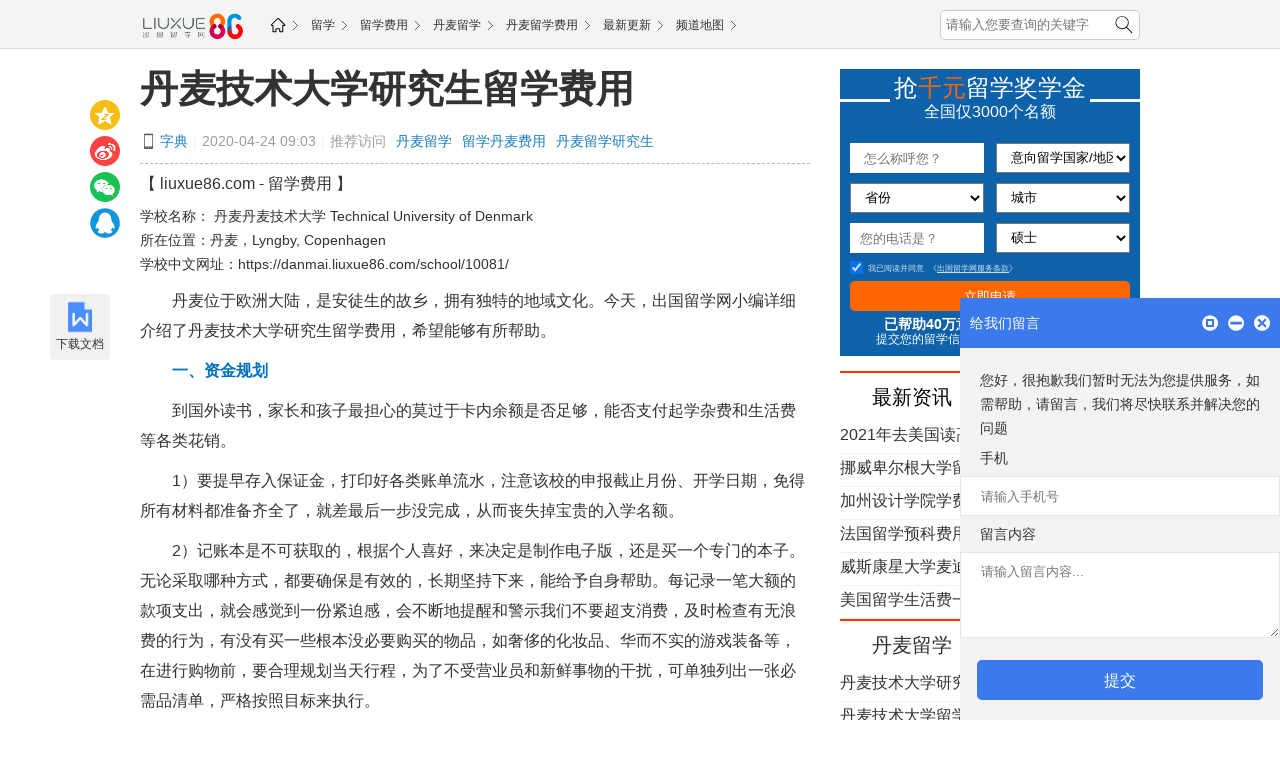

--- FILE ---
content_type: text/html
request_url: https://www.liuxue86.com/a/4004616.html
body_size: 10045
content:
<!DOCTYPE html>
<html lang="zh-cn">
<head>
<meta charset="utf-8">
<meta name="renderer" content="webkit">
<meta http-equiv="X-UA-Compatible" content="IE=edge,chrome=1">
<link rel="dns-prefetch" href="//i1.liuxue86.com">
<link rel="dns-prefetch" href="//img.liuxue86.com">
<link rel="dns-prefetch" href="//cpro.baidustatic.com">
<link rel="dns-prefetch" href="//pos.baidu.com">
<link rel="dns-prefetch" href="//hm.baidu.com">
  <title>丹麦技术大学研究生留学费用</title>
<meta content="《丹麦技术大学研究生留学费用》由留学费用网发布,主要内容:丹麦位于欧洲大陆，是安徒生的故乡，拥有独特的地域文化。今天，出国留学网小编详细介绍了丹麦技术大学 " name="description">
<meta content="丹麦技术大学研究生留学费用,留学费用" name="keywords">
<meta http-equiv="Content-Type" content="text/html">
<meta http-equiv="mobile-agent" content="format=xhtml; url=https://m.liuxue86.com/a/4004616.html">
<meta http-equiv="mobile-agent" content="format=html5; url=https://m.liuxue86.com/a/4004616.html">
<meta name="referrer" content="always">
<base target="_blank">
<link rel="shortcut icon" href="https://i1.liuxue86.com/images/logo16.png">
<link rel="bookmark" href="https://i1.liuxue86.com/images/logo16.png">
<link rel="alternate" media="only screen and(max-width: 640px)"  href="https://m.liuxue86.com/a/4004616.html" ><link rel="stylesheet" type="text/css" href="https://i1.liuxue86.com/css/header.min.css">
<script>
(function(){
    var bp = document.createElement('script');
    var curProtocol = window.location.protocol.split(':')[0];
    if (curProtocol === 'https') {
        bp.src = 'https://zz.bdstatic.com/linksubmit/push.js';        
    }
    else {
        bp.src = 'http://push.zhanzhang.baidu.com/push.js';
    }
    var s = document.getElementsByTagName("script")[0];
    s.parentNode.insertBefore(bp, s);
})();
</script>

<script>
    var str_showmenu="201";
    var str_typeid="40";
    var str_typename="丹麦";
    var str_typedomain="danmai";
    var str_areaid="0";
    var str_areaname="";
    var str_catname="留学费用";
    var str_catid="201";
    var str_schoolid="10081";
    var str_contentid="4004616";
    var str_publishdate="2020/04/24 09:03:20";
    var str_lastupdate="2020/04/24 09:03:21";
    var str_template="show_article_liuxue";
    var str_people_num="585656";
</script>
<script src="https://apps.bdimg.com/libs/jquery/2.1.1/jquery.min.js"></script>
<script src="https://i1.liuxue86.com/js/liuxue_output.min.js"></script>
<script charset="GB2312" src="https://cbjs.baidu.com/js/m.js"></script>
<script src="https://dup.baidustatic.com/js/ds.js"></script>
<meta name="copyright" content="Copyright © 2019 liuxue86.com Inc. All Rights Reserved." />
<meta property="og:title" content="丹麦技术大学研究生留学费用" />
<meta property="og:type" content="article" />
<meta property="og:url" content="https://www.liuxue86.com/a/4004616.html" />
<link rel="canonical" href="https://www.liuxue86.com/a/4004616.html"/>
<link rel="alternate" media="only screen and(max-width: 640px)" href="m.liuxue86.com/a/4004616.html"/>
<meta property="og:description" content="《丹麦技术大学研究生留学费用》由留学费用网发布,主要内容:丹麦位于欧洲大陆，是安徒生的故乡，拥有独特的地域文化。今天，出国留学网小编详细介绍了丹麦技术大学" />
<meta property="og:release_date" content="2020-04-24 09:03:20"/>
<meta itemprop="dateUpdate" content="2020-04-24 09:03:20" />
<meta itemprop="datePublished" content="2020-04-24 09:03:20" />
<link rel="stylesheet" type="text/css" href="https://i1.liuxue86.com/css/zuowen/css.min.css">
<link type="text/css" rel="stylesheet" href="https://i1.liuxue86.com/css/zuowen/zw.min.css">
<script type="application/ld+json">
    {
        "@context": "https://ziyuan.baidu.com/contexts/cambrian.jsonld",
        "@id": "https://www.liuxue86.com/a/4004616.html",
        "appid": "1567629087828595",
        "title": "丹麦技术大学研究生留学费用",
        "images": [],
        "pubDate": "2020-04-24T09:03:20"
    }
</script>
<script type="text/javascript" src="https://i1.liuxue86.com/js/ideng/liuxue-show-v1.1.min.js"></script>
</head>
<body>
<div class="mainbav_top">
    <div class="mainbav w1000">
        <div class="mainbav_img">
          <a href="https://www.liuxue86.com/" title="出国留学网"><img src="https://i1.liuxue86.com/images/logo-2.png" alt="出国留学网" width="105" /></a>
        </div>
        <div class="mainbav_div">
            <a href="https://www.liuxue86.com/" class="icon-home" title="出国留学网"><img src="https://i1.liuxue86.com/images/mainbavlogo.png" alt="出国留学网"/></a>
                                    <a href="https://www.liuxue86.com/gonglue/">留学</a>
                        <a href="https://www.liuxue86.com/feiyong/">留学费用</a>
                        <a href="https://danmai.liuxue86.com/">丹麦留学</a>
                        <a href="https://danmai.liuxue86.com/feiyong/">丹麦留学费用</a>
                        <a href="https://www.liuxue86.com/feiyong/update/">最新更新</a>
                        <a href="https://www.liuxue86.com/map/">频道地图</a>
                    </div>
        <div class="fr last_li">
            <form id="form_kw" class="ks-form-kw">
                <input type="text" placeholder="请输入您要查询的关键字" class="mt5"/>
                <button></button>
            </form>
        </div>
    </div>
</div>
<div id="main_content_zwxb" class="clearfix">
    <div id="JslidNav" class="slidNav fixTop fl none">
        <p class="slidnav-btn f14">
            <i></i>目录</p>
        <div class="fl anchor slidnav-tb shadow">
            <p class="first"><a>丹麦技术大学研究生留学费用</a></p>
            <p><a>文章内容</a></p>
            <p><a>下一页</a></p>
            <p><a>相关文章推荐</a></p>
            <p><a>类似文章及分享</a></p>
            <p class="last"><a>猜你喜欢</a></p>
        </div>
    </div>
    <div class="ideng show-head1"><script>showArticleLiuxue('head1_1000')</script></div>

    <div class="main-left-670 fl">
        <!--左边开始-->

        <div class="conter_main_one clearfix">
            <h1><a href="https://www.liuxue86.com/a/4004616.html">丹麦技术大学研究生留学费用</a></h1>
            <div class="conter_main_one_nav clearfix">
                <a class="conter_span" href="https://m.liuxue86.com/a/4004616.html" title="手机端网页"></a>
                <a href="http://www.hao86.com"  title="字典">字典</a>
                <em>|</em>
                <p>2020-04-24 09:03</p>
                <em>|</em>
                <div class="one_nav">
                    <p>推荐访问</p>
                    <a href="https://www.liuxue86.com/k_丹麦留学/">丹麦留学</a><a href="https://www.liuxue86.com/k_留学丹麦费用/">留学丹麦费用</a><a href="https://www.liuxue86.com/k_丹麦留学研究生/">丹麦留学研究生</a>
                </div>
            </div>
            <div class="ideng"><script>showArticleLiuxue('banner1_670')</script></div>
            <div class="conter_guanggao">
                <div class="bdsharebuttonbox">
                    <a class="bds_qzone" title="分享到QQ空间" data-cmd="qzone" href="#"></a>
                    <a class="bds_tsina" title="分享到新浪微博" data-cmd="tsina" href="#"></a>
                    <a class="bds_weixin" title="分享到微信" data-cmd="weixin" href="#"></a>
                    <a class="bds_sqq" title="分享到QQ好友" data-cmd="sqq" href="#"></a>
                </div>
            </div>
            <div class="img_main_size">
                <p>【 liuxue86.com - 留学费用 】</p>
            </div>
                                    <div class="main-xkp">
                <p>学校名称： <a href="https://danmai.liuxue86.com/school/10081/" title="丹麦技术大学" >丹麦丹麦技术大学</a> <a href="https://danmai.liuxue86.com/school/10081/" title="丹麦技术大学" >Technical University of Denmark</a></p>
                <p>所在位置：丹麦，Lyngby, Copenhagen</p>
                                                                                                                                <p>学校中文网址：<a  href="https://danmai.liuxue86.com/school/10081/">https://danmai.liuxue86.com/school/10081/</a></p>
            </div>
                        <div class="main_zhengw" id="article-content">
                <p>　　丹麦位于欧洲大陆，是安徒生的故乡，拥有独特的地域文化。今天，出国留学网小编详细介绍了丹麦技术大学研究生留学费用，希望能够有所帮助。</p><p>　　<span style="color: rgb(0, 112, 192);"><strong>一、资金规划</strong></span></p><p>　　到国外读书，家长和孩子最担心的莫过于卡内余额是否足够，能否支付起学杂费和生活费等各类花销。</p><p>　　1）要提早存入保证金，打印好各类账单流水，注意该校的申报截止月份、开学日期，免得所有材料都准备齐全了，就差最后一步没完成，从而丧失掉宝贵的入学名额。</p><p>　　2）记账本是不可获取的，根据个人喜好，来决定是制作电子版，还是买一个专门的本子。无论采取哪种方式，都要确保是有效的，长期坚持下来，能给予自身帮助。每记录一笔大额的款项支出，就会感觉到一份紧迫感，会不断地提醒和警示我们不要超支消费，及时检查有无浪费的行为，有没有买一些根本没必要购买的物品，如奢侈的化妆品、华而不实的游戏装备等，在进行购物前，要合理规划当天行程，为了不受营业员和新鲜事物的干扰，可单独列出一张必需品清单，严格按照目标来执行。</p><p>　　3）在本科期间，如果有了出国的打算，就要思考好该如何筹备读研的经费，是借助父母的力量呢，还是通过寒暑假参与全职工作争取部分费用呢，这一切事情，都要斟酌好。建议大家以学业为主，可适当自力更生。</p><p>　　<span style="color: rgb(0, 112, 192);"><strong>二、申请费</strong></span></p><p>　　择校定位要慎重，决定好后，就要全力以赴。</p><p>　　可报不同高校，也可报一所中的几个专业。</p><p>　　每次需缴纳800（RMB）左右。</p><p>　　选择2-3种为宜，报得太多，会浪费掉许多精力，不值当。</p><p>　　<span style="color: rgb(0, 112, 192);"><strong>三、学费</strong></span></p><p>　　每年大约要支付100000-110000（RMB）。</p><p>　　学院之间的收取方式、数额等也会存在差异，要多留意最新动态，以防错过重要消息。</p><p>　　奖学金种类丰富，人人均有就会获得。</p><p>　　当然，还是要看学习成绩如何，因此，同学们不能偏科，一旦有薄弱学科，就会拉低平均绩点，降低通过率。</p><p>　　<span style="color: rgb(0, 112, 192);"><strong>四、住宿费</strong></span></p><p>　　每月大概支出5000-8000（RMB）。</p><p>　　<strong>推荐阅读：</strong></p><p><span style="color: rgb(0, 112, 192); text-decoration: none;">　　</span><a href=" https://www.liuxue86.com/a/3986508.html" target="_blank" style="color: rgb(0, 112, 192); text-decoration: none;"><span style="color: rgb(0, 112, 192);">丹麦留学有哪些省钱方法</span></a></p><p><span style="color: rgb(0, 112, 192); text-decoration: none;">　　</span><a href=" https://www.liuxue86.com/a/3986507.html" target="_blank" style="color: rgb(0, 112, 192); text-decoration: none;"><span style="color: rgb(0, 112, 192);">丹麦留学生打工详情介绍</span></a></p><p><span style="color: rgb(0, 112, 192); text-decoration: none;">　　</span><a href=" https://www.liuxue86.com/a/4004615.html" target="_blank" style="color: rgb(0, 112, 192); text-decoration: none;"><span style="color: rgb(0, 112, 192);">丹麦技术大学留学申请条件</span></a></p><p><span style="color: rgb(0, 112, 192); text-decoration: none;">　　</span><a href=" https://www.liuxue86.com/a/4001794.html" target="_blank" style="color: rgb(0, 112, 192); text-decoration: none;"><span style="color: rgb(0, 112, 192);">丹麦硕士留学申请流程有哪些</span></a></p>
            </div>
            <div class="learn-more">
                <p>　　想了解更多留学费用网的资讯，请访问：
                                        <a href="https://www.liuxue86.com/feiyong/"><span style="color:#1d95d9">留学费用</span></a>
                                    </p>
                <span class="main_zhengw_p">本文来源：<a href="https://www.liuxue86.com/a/4004616.html" >https://www.liuxue86.com/a/4004616.html</a></span>
            </div>
            <div class="cont-nav">
                <span>热门标签:</span>
                                                                                                                                                <a href="https://gelunbiya.liuxue86.com/feiyong/shf/" title="哥伦比亚留学生活费">哥伦比亚留学生活费</a>
                                                                                <a href="https://mosangbike.liuxue86.com/feiyong/gzsfy/" title="莫桑比克高中生留学费用">莫桑比克高中生留学费用</a>
                                                                                <a href="https://nuowei.liuxue86.com/feiyong/gzsfy/" title="挪威高中生留学费用">挪威高中生留学费用</a>
                                                                                <a href="https://bahama.liuxue86.com/feiyong/fyyl/" title="巴哈马留学费用一览表">巴哈马留学费用一览表</a>
                                                                                <a href="https://saisheer.liuxue86.com/feiyong/yjsfy/" title="塞舌尔研究生留学费用">塞舌尔研究生留学费用</a>
                                                                                <a href="https://dongdi.liuxue86.com/feiyong/ynfy/" title="东帝汶留学一年费用">东帝汶留学一年费用</a>
                                                                                <a href="https://yiselie.liuxue86.com/feiyong/bksfy/" title="以色列本科生留学费用">以色列本科生留学费用</a>
                                                                                <a href="https://samoya.liuxue86.com/feiyong/gzsfy/" title="萨摩亚高中生留学费用">萨摩亚高中生留学费用</a>
                                                                                <a href="https://banama.liuxue86.com/feiyong/yjsfy/" title="巴拿马研究生留学费用">巴拿马研究生留学费用</a>
                                                                                <a href="https://siluowenniya.liuxue86.com/feiyong/ynfy/" title="斯洛文尼亚留学一年费用">斯洛文尼亚留学一年费用</a>
                                            </div>
        </div>
        <div class="ideng"><script>showArticleLiuxue('pageup')</script></div>
        <div id="pages" class="clearfix">
            <ul class="clearfix">
                
            </ul>
        </div>
        <ul class="page-lead">
            <li><span>上一篇：</span><a href="/a/4004589.html">留学俄亥俄州立大学本科学费</a></li>
            <li><span>下一篇：</span><a href="/a/4004486.html">2021年去美国读高中一年需要多少钱</a></li>
        </ul>
        <div class="sg-pagedown"><script>showArticleLiuxue('pagedown')</script></div>
        <div class="clearfix">
          <div class="fl ideng"><script>showArticleLiuxue('left2_336')</script></div>
          <div class="fr ideng"><script>showArticleLiuxue('left1_336')</script></div>
        </div>
        <div class="read-more">
            <p class="inter-tit"><a href="https://www.liuxue86.com/topic/4004616/"  >看过《丹麦技术大学研究生留学费用》的人还看了以下文章</a></p>
            <ul class="read-list clearfix style-circle">
                                                                                                                                <li class="read-item clearfix"><a href="https://www.liuxue86.com/a/4004616.html">丹麦技术大学研究生留学费用</a><span class="fr">04-24</span></li>
                                <li class="read-item clearfix"><a href="https://www.liuxue86.com/a/4004589.html">留学俄亥俄州立大学本科学费</a><span class="fr">04-23</span></li>
                                <li class="read-item clearfix"><a href="https://www.liuxue86.com/a/4004429.html">在韩国留学的各项费用清单</a><span class="fr">04-23</span></li>
                                <li class="read-item clearfix"><a href="https://www.liuxue86.com/a/4004398.html">美国罗格斯大学学费</a><span class="fr">04-23</span></li>
                                <li class="read-item clearfix"><a href="https://www.liuxue86.com/a/4004289.html">自费挪威留学费用清单 去挪威读书一个月要花多少钱</a><span class="fr">04-23</span></li>
                                <li class="read-item clearfix"><a href="https://www.liuxue86.com/a/4004208.html">2021年挪威留学费用清单 自费去挪威读研一年多少钱</a><span class="fr">04-23</span></li>
                                <li class="read-item clearfix"><a href="https://www.liuxue86.com/a/4004196.html">英国亚伯大学留学一年费用</a><span class="fr">04-23</span></li>
                                <li class="read-item clearfix"><a href="https://www.liuxue86.com/a/4004194.html">英国斯特灵大学学费</a><span class="fr">04-23</span></li>
                                <li class="read-item clearfix"><a href="https://www.liuxue86.com/a/4004192.html">英国肯特大学本科留学费用是多少</a><span class="fr">04-23</span></li>
                                <li class="read-item clearfix"><a href="https://www.liuxue86.com/a/4004190.html">英国阿斯顿大学留学读研一年费用</a><span class="fr">04-23</span></li>
                                            </ul>
        </div>
        <div class="hidden txt_center ideng"><script>showArticleLiuxue('banner2_670')</script></div>
                                                <div class="city-commend rel js-slide-box">
                        <a href="https://danmai.liuxue86.com/school/8233/" title="奥尔堡大学 ">奥尔堡大学</a>
                        <a href="https://danmai.liuxue86.com/school/8230/" title="奥尔胡斯大学 ">奥尔胡斯大学</a>
                        <a href="https://danmai.liuxue86.com/school/8231/" title="南丹麦大学 ">南丹麦大学</a>
                        <a href="https://danmai.liuxue86.com/school/8232/" title="罗斯基勒大学 ">罗斯基勒大学</a>
                        <a href="https://danmai.liuxue86.com/school/8234/" title="皇家兽医和农业大学 ">皇家兽医和农业大学</a>
                        <a href="https://danmai.liuxue86.com/school/8641/" title="West Jutland University College ">West Jutland University College</a>
                        <a href="https://danmai.liuxue86.com/school/8635/" title="The Multidisciplinary University College of Copenh ">The Multidisciplinary University College of Copenh</a>
                        <a href="https://danmai.liuxue86.com/school/8637/" title="University College Lillebaelt ">University College Lillebaelt</a>
                        <a href="https://danmai.liuxue86.com/school/10080/" title="奥胡斯大学 ">奥胡斯大学</a>
                        <a href="https://danmai.liuxue86.com/school/10081/" title="丹麦技术大学 ">丹麦技术大学</a>
                        <a href="https://danmai.liuxue86.com/school/15880/" title="丹麦科技大学 ">丹麦科技大学</a>
                        <a href="https://danmai.liuxue86.com/school/15155/" title="丹麦传媒与新闻学校 ">丹麦传媒与新闻学校</a>
                        <a href="https://danmai.liuxue86.com/school/16444/" title="奥胡斯皇家音乐学院 ">奥胡斯皇家音乐学院</a>
                        <a href="https://danmai.liuxue86.com/school/12725/" title="哥本哈根大学学院 ">哥本哈根大学学院</a>
                        <a href="https://danmai.liuxue86.com/school/14732/" title="丹麦设计学院 ">丹麦设计学院</a>
                        <a href="https://danmai.liuxue86.com/school/12692/" title="西兰商业技术学院 ">西兰商业技术学院</a>
                        <a href="https://danmai.liuxue86.com/school/15015/" title="皇家图书馆与信息科学学院 ">皇家图书馆与信息科学学院</a>
                        <a href="https://danmai.liuxue86.com/school/16087/" title="哥本哈根IT大学 ">哥本哈根IT大学</a>
                        <a href="https://danmai.liuxue86.com/school/14565/" title="科灵设计学院 ">科灵设计学院</a>
                        <a href="https://danmai.liuxue86.com/school/32661/" title="VIA大学 ">VIA大学</a>
                        <div class="js-slide-down slide-btn">展开<span class="icon"></span> </div>
        </div>
                <div class="hidden txt_center ideng"><script>showArticleLiuxue('banner3_670')</script></div>
        <div class="wap-ask">
            <div class="recommend-tit clearfix">
                <div class="recommend-tit-cont"><a href="https://ask.liuxue86.com/" title="出国留学问答">精彩问答</a></div>
                <div class="fr ask-link">
                    <a class="js-ask-btn btn btn-primary" href="javascript:;" title="免费提问">免费提问</a>
                    <a class="btn btn-assertive" href="https://tb.53kf.com/code/client/1dffdca7e45ad988c918d12a15291b679/1" title="在线咨询">在线咨询</a>
                </div>
            </div>
                        <div class="wap-ask-box">
                                                <div class="wap-ask-item">
                    <div class="wap-ask-q">
                        <a href="https://ask.liuxue86.com/q/5603.html" title="准备去丹麦留学研究生，选择丹麦技术大学留学好吗">准备去丹麦留学研究生，选择丹麦技术大学留学好吗</a>
                    </div>
                                    </div>
                                                <div class="wap-ask-item">
                    <div class="wap-ask-q">
                        <a href="https://ask.liuxue86.com/q/98119.html" title="准备去丹麦留学研究生，选择丹麦技术大学留学好吗？">准备去丹麦留学研究生，选择丹麦技术大学留学好吗？</a>
                    </div>
                                    </div>
                                                <div class="wap-ask-item">
                    <div class="wap-ask-q">
                        <a href="https://ask.liuxue86.com/q/101432.html" title="留学丹麦技术大学的研究生的条件是什么？">留学丹麦技术大学的研究生的条件是什么？</a>
                    </div>
                                    </div>
                                                <div class="wap-ask-item">
                    <div class="wap-ask-q">
                        <a href="https://ask.liuxue86.com/q/52231.html" title="去丹麦技术大学留学研究生需要院校背景吗？">去丹麦技术大学留学研究生需要院校背景吗？</a>
                    </div>
                                    </div>
                                                <div class="wap-ask-item">
                    <div class="wap-ask-q">
                        <a href="https://ask.liuxue86.com/q/315474.html" title="建筑研究生留学费用">建筑研究生留学费用</a>
                    </div>
                                    </div>
                            </div>
        </div>
        <div class="vertical-tab-box">
            <div class="recommend-tit clearfix">
                <div class="recommend-tit-cont">延伸阅读</div>
            </div>
            <div class="lx-news-box">
                                                <div class="ks-news-grid">
                    <div class="ks-news-tit clearfix">
                        <a href="https://www.liuxue86.com/a/4004589.html">留学俄亥俄州立大学本科学费</a>
                    </div>
                    <div class="desc-box">
                                                <div class="ks-news-desc">俄亥俄州立大学是美国一所顶尖的公立大学。有些同学想了解该校本科学费需要多少。今天，出国留学网就为大家详细讲解一下，希望能够帮助到大家。俄亥俄州立大学学费俄亥俄州立大学学费：$29，</div>
                        <div class="ks-news-time">2020-04-23</div>
                    </div>
                </div>
                                <div class="ideng"><script>showArticleLiuxue('content1')</script></div>
                                                                <div class="ks-news-grid">
                    <div class="ks-news-tit clearfix">
                        <a href="https://www.liuxue86.com/a/4004486.html">2021年去美国读高中一年需要多少钱</a>
                    </div>
                    <div class="desc-box">
                                                <div class="ks-news-desc">美国的高中留学，也是非常的受欢迎的，但是大家了解学习的收费情况吗？来跟着出国留学网的小编一起了解一些2021年去美国读高中一年需要多少钱？高中生赴美国留学费用一览1.国内高一学生到</div>
                        <div class="ks-news-time">2020-04-23</div>
                    </div>
                </div>
                                                <div class="ks-news-grid">
                    <div class="ks-news-tit clearfix">
                        <a href="https://www.liuxue86.com/a/4004429.html">在韩国留学的各项费用清单</a>
                    </div>
                    <div class="desc-box">
                                                <div class="ks-news-desc">留学的费用是学生们基本上都很关注的，了解之后才会知道自己该准备多少预算。现在就到出国留学网看看到韩国留学的费用清单吧。一、申请签证费申请韩国的大学都需要支付申请费，不管签证下来与否</div>
                        <div class="ks-news-time">2020-04-23</div>
                    </div>
                </div>
                                <div class="ideng"><script>showArticleLiuxue('content2')</script></div>
                                                                <div class="ks-news-grid">
                    <div class="ks-news-tit clearfix">
                        <a href="https://www.liuxue86.com/a/4004398.html">美国罗格斯大学学费</a>
                    </div>
                    <div class="desc-box">
                                                <div class="ks-news-desc">位于美国新泽西州的这一所综合研究型大学，是该州内最大的高等教育学府，罗格斯大学在数学、物理、计算机等理科专业上具有很高的学术能力，出国留学网本文将介绍美国罗格斯大学留学费用。大学全</div>
                        <div class="ks-news-time">2020-04-23</div>
                    </div>
                </div>
                                                <div class="ks-news-grid">
                    <div class="ks-news-tit clearfix">
                        <a href="https://www.liuxue86.com/a/4004289.html">自费挪威留学费用清单 去挪威读书一个月要花多少钱</a>
                    </div>
                    <div class="desc-box">
                                                <div class="ks-news-desc">在挪威的生活和国内肯定是有着很大的差异的，而且开销也会比国内贵上不少。今天出国留学网的小编就为大家介绍自费挪威留学费用清单去挪威读书一个月要花多少钱？一、住宿对于国内的学生来说，学</div>
                        <div class="ks-news-time">2020-04-23</div>
                    </div>
                </div>
                                <div class="ideng"><script>showArticleLiuxue('content3')</script></div>
                                                                <div class="ks-news-grid">
                    <div class="ks-news-tit clearfix">
                        <a href="https://www.liuxue86.com/a/3937813.html">丹麦本科和研究生留学费用分别要多少</a>
                    </div>
                    <div class="desc-box">
                                                <div class="ks-news-desc">丹麦是北欧国家之一，经济水平发达，人民幸福指数高，而且能用比较低的留学费用获得高质量的教育享受。如此好的教育福利，那么中国学生赴丹麦留学需要准备多少钱为好呢？出国留学网小编为大家整</div>
                        <div class="ks-news-time">2019-09-27</div>
                    </div>
                </div>
                                                <div class="ks-news-grid">
                    <div class="ks-news-tit clearfix">
                        <a href="https://www.liuxue86.com/a/3721245.html">布朗大学研究生留学费用</a>
                    </div>
                    <div class="desc-box">
                                                <div class="ks-news-desc">布朗大学研究生留学费用需要多少呢?相信这是很多留学生想要了解的问题，那么下面就和出国留学网一起来详细的了解一下吧，欢迎阅读。一、研究生费用申请费：75美元学费：约45416美元/学</div>
                        <div class="ks-news-time">2018-05-08</div>
                    </div>
                </div>
                                <div class="ideng"><script>showArticleLiuxue('content4')</script></div>
                                                                <div class="ks-news-grid">
                    <div class="ks-news-tit clearfix">
                        <a href="https://www.liuxue86.com/a/3721329.html">美国康奈尔大学研究生留学费用</a>
                    </div>
                    <div class="desc-box">
                                                <div class="ks-news-desc">相信大家都知道美国康奈尔大学是一所著名的大学院校，那么美国康奈尔大学研究生留学费用需要多少呢?下面就和出国留学网一起来了解一下吧，欢迎阅读。一、研究生留学费用学费Tuitionan</div>
                        <div class="ks-news-time">2018-05-08</div>
                    </div>
                </div>
                                                <div class="ks-news-grid">
                    <div class="ks-news-tit clearfix">
                        <a href="https://www.liuxue86.com/a/3736407.html">美国里海大学研究生留学费用</a>
                    </div>
                    <div class="desc-box">
                                                <div class="ks-news-desc">美国里海大学是美国有名的大学之一，很多人选择美国里海大学留学研究生，出国留学网的小编今天就和大家来说说，美国里海大学研究生的留学费用。文理学院CollegeofArts&amp;S</div>
                        <div class="ks-news-time">2018-05-21</div>
                    </div>
                </div>
                                <div class="ideng"><script>showArticleLiuxue('content5')</script></div>
                                                                <div class="ks-news-grid">
                    <div class="ks-news-tit clearfix">
                        <a href="https://www.liuxue86.com/a/3723359.html">美国丹佛大学研究生留学费用</a>
                    </div>
                    <div class="desc-box">
                                                <div class="ks-news-desc">相信大家都知道去美国留学的费用是非常高的，那么美国丹佛大学研究生留学费用需要多少呢?下面就和出国留学网一起来了解一下吧，欢迎阅读。一、研究生留学费用学费45288美元学生费用333</div>
                        <div class="ks-news-time">2018-05-09</div>
                    </div>
                </div>
                                                <div class="news-more-btn">
                                        <a class="btn btn-block btn-default" title="查看更多留学费用" href="https://danmai.liuxue86.com/feiyong/">查看更多留学费用&gt;&gt;</a>
                                    </div>
            </div>
            <div class="ideng show-banner4"><script>showArticleLiuxue('banner4_670')</script></div>
        </div>
        <!--左边结束-->
    </div>
    <div class="main-right-300 fr">
                <!-- 留学 -->
        <div class="js-insert-box" data-id="liuxue"></div>
        
        <div class="right-box hidden txt_center ideng"><script>showArticleLiuxue('right1_300')</script></div>
        <div class="right-box">
            <div class="js-insert-box" data-id="qiwen"></div>
            <div class="hidden txt_center ideng"><script>showArticleLiuxue('right2_300')</script></div>
        </div>
        <div class="right-box tab-box">
            <ul class="fw-tab-r clearfix">
                <li class="hot-title js-tab-list active">最新资讯</li>
                <li class="hot-title js-tab-list">编辑推荐</li>
            </ul>
            <ul class="hot-range-list no-style js-tab-item active">
                                                                                                <li><a href="https://www.liuxue86.com/a/4004486.html" >2021年去美国读高中一年需要多少钱</a></li>
                                <li><a href="https://www.liuxue86.com/a/4004188.html" >挪威卑尔根大学留学一年花费多少</a></li>
                                <li><a href="https://www.liuxue86.com/a/4004136.html" >加州设计学院学费多少</a></li>
                                <li><a href="https://www.liuxue86.com/a/4004112.html" >法国留学预科费用是多少？</a></li>
                                <li><a href="https://www.liuxue86.com/a/4004068.html" >威斯康星大学麦迪逊分校学费多少</a></li>
                                <li><a href="https://www.liuxue86.com/a/4004023.html" >美国留学生活费一览表 自费去美国留学一个月要多少钱</a></li>
                            </ul>
            <ul class="hot-range-list no-style js-tab-item">
                                                                                                <li><a href="https://www.liuxue86.com/a/4002897.html" >2021年加拿大留学费用准备指南 留学申请需要准备多少保证金</a></li>
                                <li><a href="https://www.liuxue86.com/a/4002742.html" >2021年荷兰留学生活费清单 自费去荷兰一年6万够不够</a></li>
                                <li><a href="https://www.liuxue86.com/a/4002701.html" >荷兰留学省钱技巧分享 留学开销哪些能省哪些不能省</a></li>
                                <li><a href="https://www.liuxue86.com/a/4002400.html" >2021年瑞士高中留学一年费用清单</a></li>
                                <li><a href="https://www.liuxue86.com/a/4002116.html" >在线教育能给留学生省去哪些方面的费用</a></li>
                                <li><a href="https://www.liuxue86.com/a/4001825.html" >芬兰留学生活费一览表 在芬兰读书一个月要花多少钱</a></li>
                            </ul>
        </div>
        <div class="hidden txt_center ideng"><script>showArticleLiuxue('right3_300')</script></div>
                        <div class="right-box tab-box">
            <ul class="fw-tab-r clearfix">
              <li class="hot-title  js-tab-list active">
                <a href="https://www.liuxue86.com/k_丹麦留学/" >丹麦留学</a>
              </li>
                            <li class="hot-title js-tab-list">
                <a href="https://www.liuxue86.com/k_留学丹麦费用/" >留学丹麦费用</a>
              </li>
                          </ul>
            <ul class="hot-range-list js-tab-item active  no-style">
                                                <li><a href="https://www.liuxue86.com/a/4004616.html" >丹麦技术大学研究生留学费用</a></li>
                                <li><a href="https://www.liuxue86.com/a/4004615.html" >丹麦技术大学留学申请条件</a></li>
                                <li><a href="https://www.liuxue86.com/a/4004096.html" >丹麦留学哥本哈根大学申请详解</a></li>
                                <li><a href="https://visa.liuxue86.com/v/4002781.html" >丹麦留学签证有哪些常见问题需要注意</a></li>
                                <li><a href="https://www.liuxue86.com/a/4001807.html" >罗斯基勒大学英文授课硕士项目留学学费一览</a></li>
                                <li><a href="https://www.liuxue86.com/a/4001794.html" >丹麦硕士留学申请流程有哪些</a></li>
                            </ul>
                        <ul class="hot-range-list js-tab-item no-style">
                                                <li><a href="https://www.liuxue86.com/a/4004616.html" >丹麦技术大学研究生留学费用</a></li>
                                <li><a href="https://www.liuxue86.com/a/3981579.html" >丹麦留学生活费用参考</a></li>
                                <li><a href="https://www.liuxue86.com/a/3948817.html" >留学丹麦的教育情况如何?</a></li>
                            </ul>
                    </div>
                
                                <div class="right-box tab-box">
            <ul class="clearfix">
                <li class="hot-title js-tab-list">推荐访问</li>
                            </ul>
            <div class="wl-list js-tab-item active">
                                                          					<a href="https://jinbabuwei.liuxue86.com/feiyong/gzsfy/" >津巴布韦高中生留学费用</a>
		<a href="https://taiguo.liuxue86.com/feiyong/fyyl/" >泰国留学费用一览表</a>
		<a href="https://faguo.liuxue86.com/feiyong/ynfy/" >法国留学一年费用</a>
		<a href="https://samoya.liuxue86.com/feiyong/fyyl/" >萨摩亚留学费用一览表</a>
		<a href="https://xuliya.liuxue86.com/feiyong/bksfy/" >叙利亚本科生留学费用</a>
		<a href="https://maerta.liuxue86.com/feiyong/fyyl/" >马耳他留学费用一览表</a>
		<a href="https://ruidian.liuxue86.com/feiyong/shf/" >瑞典留学生活费</a>
		<a href="https://budan.liuxue86.com/feiyong/shf/" >不丹留学生活费</a>
		<a href="https://namibiya.liuxue86.com/feiyong/yjsfy/" >纳米比亚研究生留学费用</a>
		<a href="https://eluosi.liuxue86.com/feiyong/shf/" >俄罗斯留学生活费</a>
		<a href="https://ketediwa.liuxue86.com/feiyong/bksfy/" >科特迪瓦本科生留学费用</a>
		<a href="https://mengjialaguo.liuxue86.com/feiyong/ynfy/" >孟加拉国留学一年费用</a>
		<a href="https://yemen.liuxue86.com/feiyong/bksfy/" >也门本科生留学费用</a>
		<a href="https://guiyana.liuxue86.com/feiyong/yjsfy/" >圭亚那研究生留学费用</a>
		<a href="https://tunisi.liuxue86.com/feiyong/shf/" >突尼斯留学生活费</a>
	
            </div>
                    </div>

        <div class="hidden fiexd-box">
            <div class="js-insert-box" data-id="nx"></div>
            <div class="right-box hidden txt_center ideng"><script>showArticleLiuxue('right0_300')</script></div>
        </div>
        <div class="js-insert-box" data-id="youxi"></div>
    </div>
</div>
<div class="w1000 txt_center hidden mar_20 ideng foot_1000"><script>showArticleLiuxue('foot_1000')</script></div>
<script type="text/javascript" src="https://i1.liuxue86.com/js/scrolltag.min.js"></script>
<div id="footer">
    <div class="footer_d2">
        <p>
            <a href="https://www.liuxue86.com/">出国留学网(liuxue86.com)</a>
            <a href="https://www.liuxue86.com/about/aboutus/">关于我们</a>
            <a href="https://www.liuxue86.com/about/contactus/">联系方式</a>
            <a href="https://www.liuxue86.com/about/joinus/">招聘信息</a>
            <a href="https://www.liuxue86.com/about/copyright/">版权声明</a>
            <a href="https://www.liuxue86.com/sitemap.html">网站地图</a>
            <a href="//wpa.qq.com/msgrd?v=3&uin=2059531049&site=qq&menu=yes">意见反馈</a>
            <a href="https://www.liuxue86.com/update/">最新资讯</a>
            <a href="https://m.liuxue86.com/">手机版</a>
        </p>
        <script type="text/javascript">lx.output.show_foot();</script>
    </div>
</div>
<script type="text/javascript" src="https://i1.liuxue86.com/js/view.min.js"></script>
<!--show_article_liuxue-->
</body>
</html>

